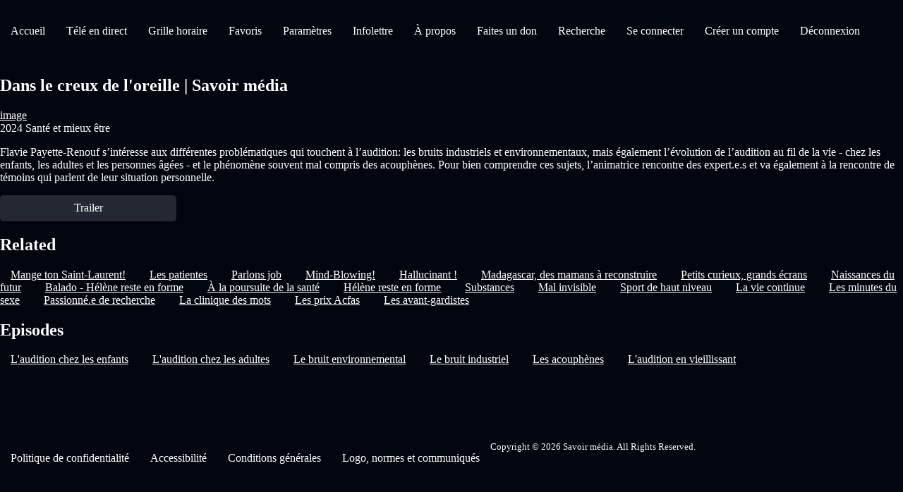

--- FILE ---
content_type: text/html
request_url: https://savoir.media/details/385986-dans-le-creux-de-loreille?lang=fr
body_size: 2856
content:
 
<!DOCTYPE html>
<html lang="fr">
  <head>
    <meta charset="UTF-8" />
    <meta http-equiv="X-UA-Compatible" content="IE=edge" />
    <meta name="viewport" content="width=device-width, initial-scale=1.0" />
    <title>Dans le creux de l'oreille | Savoir m&eacute;dia</title>
    <link rel="icon" href="/favicon.ico" />
    <link rel="shortcut icon" href="/favicon.ico" />
    <meta
      name="description"
      content="Flavie Payette-Renouf s&rsquo;int&eacute;resse aux diff&eacute;rentes probl&eacute;matiques qui touchent &agrave; l&rsquo;audition: les bruits industriels et environnementaux, mais &eacute;galement l&rsquo;&eacute;volution de l&rsquo;audition au fil de la vie - chez les enfants, les adultes et les personnes &acirc;g&eacute;es - et le ph&eacute;nom&egrave;ne souvent mal compris des acouph&egrave;nes. Pour bien comprendre ces sujets, l&rsquo;animatrice rencontre des expert.e.s et va &eacute;galement &agrave; la rencontre de t&eacute;moins qui parlent de leur situation personnelle."
    /> 
    <meta 
      name="thumbnail"
      content="https://beacon.playback.api.brightcove.com/savoirmedia/uploads/series/284_d8d59b81d6ec47efb42324bf55abd119.jpg"
    />
    <meta name="og:title" content="Dans le creux de l'oreille | Savoir m&eacute;dia" />
    <meta
      name="og:description"
      content="Flavie Payette-Renouf s&rsquo;int&eacute;resse aux diff&eacute;rentes probl&eacute;matiques qui touchent &agrave; l&rsquo;audition: les bruits industriels et environnementaux, mais &eacute;galement l&rsquo;&eacute;volution de l&rsquo;audition au fil de la vie - chez les enfants, les adultes et les personnes &acirc;g&eacute;es - et le ph&eacute;nom&egrave;ne souvent mal compris des acouph&egrave;nes. Pour bien comprendre ces sujets, l&rsquo;animatrice rencontre des expert.e.s et va &eacute;galement &agrave; la rencontre de t&eacute;moins qui parlent de leur situation personnelle."
    /> 
    <meta
      property="og:image"
      content="https://beacon.playback.api.brightcove.com/savoirmedia/uploads/series/284_d8d59b81d6ec47efb42324bf55abd119.jpg"
    />
    <meta name="twitter:card" content="summary_large_image" />
    <meta name="twitter:title" content="Dans le creux de l'oreille | Savoir m&eacute;dia" />
    <meta
      name="twitter:description"
      content="Flavie Payette-Renouf s&rsquo;int&eacute;resse aux diff&eacute;rentes probl&eacute;matiques qui touchent &agrave; l&rsquo;audition: les bruits industriels et environnementaux, mais &eacute;galement l&rsquo;&eacute;volution de l&rsquo;audition au fil de la vie - chez les enfants, les adultes et les personnes &acirc;g&eacute;es - et le ph&eacute;nom&egrave;ne souvent mal compris des acouph&egrave;nes. Pour bien comprendre ces sujets, l&rsquo;animatrice rencontre des expert.e.s et va &eacute;galement &agrave; la rencontre de t&eacute;moins qui parlent de leur situation personnelle."
    /> 
    <meta
      name="twitter:image:src"
      content="https://beacon.playback.api.brightcove.com/savoirmedia/uploads/series/284_d8d59b81d6ec47efb42324bf55abd119.jpg"
    />
    <!-- RESET AND BASIC CSS -->
    <style>
      html,
      body {
        padding: 0;
        margin: 0;
        background-color: #01050e;
      }
    </style>
    <!-- HEADER -->
    <style>
      .header {
        width: 100%;
        padding: 20px 0;
        background-color: #01050e;
      }

      .menu {
        margin: 0;
        padding: 0;
        display: flex;
        flex-wrap: wrap;
      }

      .menu__li {
        display: flex;
        justify-content: center;
        align-items: center;
      }

      .menu__a {
        text-decoration: none;
        color: white;
        display: flex;
        padding: 15px 15px;
        align-items: center;
      }
    </style>
    <!-- MAIN -->
    <style>
      .main {
        min-height: calc(100vh - 242px);
        padding-bottom: 20px;
      }

      .main__text {
        color: white;
      }

      .main__text--small {
        font-size: 0.9em;
        font-weight: normal;
      }

      .main__image--bigimg {
        width: 100%;
        height: 500px;
      }

      .main__button--play {
        width: 250px;
        height: 37px;
        text-decoration: none;
        color: white;
        display: block;
        border-radius: 5px;
        background-color: #242832;
        justify-content: center;
        align-items: center;
        margin-top: 10px;
        display: flex;
      }

      .main__button--play:hover {
        background-color: rgb(66, 66, 161);
      }

      .related__link {
        color: white;
        padding: 15px;
      }
    </style>
    <!-- FOOTER -->
    <style>
      .footer {
        width: 100%;
        min-height: 80px;
        background-color: #01050e;
        padding-top: 20px;
        display: flex;
        flex-direction: column;
        justify-content: space-between;
        padding-bottom: 15px;
      }

      .footer__copyright {
        display: block;
        text-align: center;
      }
    </style>
  </head>
  <body>
    <header class="header">
      <nav>
        <ul class="menu">
          <li class="menu__li">
            <a href="/accueil?pageId=144&lang=fr" class="menu__a">Accueil</a>
          </li>
          <li class="menu__li">
            <a href="/t%C3%A9l%C3%A9+en+direct?pageId=95&lang=fr" class="menu__a">T&eacute;l&eacute; en direct</a>
          </li>
          <li class="menu__li">
            <a href="/grille+horaire?pageId=94&lang=fr" class="menu__a">Grille horaire</a>
          </li>
          <li class="menu__li">
            <a href="/favoris?pageId=75&lang=fr" class="menu__a">Favoris</a>
          </li>
          <li class="menu__li">
            <a href="/param%C3%A8tres?pageId=25&lang=fr" class="menu__a">Param&egrave;tres</a>
          </li>
          <li class="menu__li">
            <a href="/infolettre?pageId=127&lang=fr" class="menu__a">Infolettre</a>
          </li>
          <li class="menu__li">
            <a href="/%C3%A0+propos?pageId=114&lang=fr" class="menu__a">&Agrave; propos</a>
          </li>
          <li class="menu__li">
            <a href="/faites+un+don?pageId=126&lang=fr" class="menu__a">Faites un don</a>
          </li>
          <li class="menu__li">
            <a href="/recherche?pageId=26&lang=fr" class="menu__a">Recherche</a>
          </li>
          <li class="menu__li">
            <a href="/se+connecter?pageId=29&lang=fr" class="menu__a">Se connecter</a>
          </li>
          <li class="menu__li">
            <a href="/cr%C3%A9er+un+compte?pageId=30&lang=fr" class="menu__a">Cr&eacute;er un compte</a>
          </li>
          <li class="menu__li">
            <a href="/d%C3%A9connexion?pageId=31&lang=fr" class="menu__a">D&eacute;connexion</a>
          </li>    
        </ul>
      </nav>
    </header>

    <main class="main">
      <section itemscope itemtype="https://schema.org/TVSeries">
        <h1 class="main__text" itemprop="name">Dans le creux de l'oreille | Savoir m&eacute;dia</h1>

        <div> 
          <a
            itemprop="image"
            class="main__text"
            href="https://beacon.playback.api.brightcove.com/savoirmedia/uploads/series/284_d8d59b81d6ec47efb42324bf55abd119.jpg"
            >image</a
          >
        </div>
        <time class="main__text" itemprop="dateCreated">2024</time>
        <span class="main__text" itemprop="genre">Sant&eacute; et mieux &ecirc;tre</span>
        <p class="main__text main__text" itemprop="description">
        Flavie Payette-Renouf s&rsquo;int&eacute;resse aux diff&eacute;rentes probl&eacute;matiques qui touchent &agrave; l&rsquo;audition: les bruits industriels et environnementaux, mais &eacute;galement l&rsquo;&eacute;volution de l&rsquo;audition au fil de la vie - chez les enfants, les adultes et les personnes &acirc;g&eacute;es - et le ph&eacute;nom&egrave;ne souvent mal compris des acouph&egrave;nes. Pour bien comprendre ces sujets, l&rsquo;animatrice rencontre des expert.e.s et va &eacute;galement &agrave; la rencontre de t&eacute;moins qui parlent de leur situation personnelle.
        </p>

        <a href="/player/385986-dans-le-creux-de-loreille/trailer?lang=fr" class="main__button--play">
          <span>Trailer</span>
        </a>  
      </section>  

      <h2 class="main__text" id="related-content">Related</h2>  
      <a class="related__link" href="/details/387231-mange-ton-saint-laurent?lang=fr" itemprop="related">Mange ton Saint-Laurent!</a>  
      <a class="related__link" href="/details/387157-les-patientes?lang=fr" itemprop="related">Les patientes</a>  
      <a class="related__link" href="/details/387102-parlons-job?lang=fr" itemprop="related">Parlons job</a>  
      <a class="related__link" href="/details/386903-mind-blowing?lang=fr" itemprop="related">Mind-Blowing!</a>  
      <a class="related__link" href="/details/386821-hallucinant?lang=fr" itemprop="related">Hallucinant !</a>  
      <a class="related__link" href="/details/386744-madagascar-des-mamans-a-reconstruire?lang=fr" itemprop="related">Madagascar, des mamans &agrave; reconstruire</a>  
      <a class="related__link" href="/details/386689-petits-curieux-grands-ecrans?lang=fr" itemprop="related">Petits curieux, grands &eacute;crans</a>  
      <a class="related__link" href="/details/386615-naissances-du-futur?lang=fr" itemprop="related">Naissances du futur</a>  
      <a class="related__link" href="/details/386592-balado-helene-reste-en-forme?lang=fr" itemprop="related">Balado - H&eacute;l&egrave;ne reste en forme</a>  
      <a class="related__link" href="/details/386580-a-la-poursuite-de-la-sante?lang=fr" itemprop="related">&Agrave; la poursuite de la sant&eacute;</a>  
      <a class="related__link" href="/details/386529-helene-reste-en-forme?lang=fr" itemprop="related">H&eacute;l&egrave;ne reste en forme</a>  
      <a class="related__link" href="/details/386221-substances?lang=fr" itemprop="related">Substances</a>  
      <a class="related__link" href="/details/386145-mal-invisible?lang=fr" itemprop="related">Mal invisible</a>  
      <a class="related__link" href="/details/386128-sport-de-haut-niveau?lang=fr" itemprop="related">Sport de haut niveau</a>  
      <a class="related__link" href="/details/385956-la-vie-continue?lang=fr" itemprop="related">La vie continue</a>  
      <a class="related__link" href="/details/385841-les-minutes-du-sexe?lang=fr" itemprop="related">Les minutes du sexe</a>  
      <a class="related__link" href="/details/385273-passionnee-de-recherche?lang=fr" itemprop="related">Passionn&eacute;.e de recherche</a>  
      <a class="related__link" href="/details/383887-la-clinique-des-mots?lang=fr" itemprop="related">La clinique des mots</a>  
      <a class="related__link" href="/details/383821-les-prix-acfas?lang=fr" itemprop="related">Les prix Acfas</a>  
      <a class="related__link" href="/details/383415-les-avant-gardistes?lang=fr" itemprop="related">Les avant-gardistes</a>
        
      <h2 class="main__text">Episodes</h2>  
      <a class="related__link" href="/player/385988-laudition-chez-les-enfants/stream?lang=fr">L'audition chez les enfants</a>  
      <a class="related__link" href="/player/386022-laudition-chez-les-adultes/stream?lang=fr">L'audition chez les adultes</a>  
      <a class="related__link" href="/player/385989-le-bruit-environnemental/stream?lang=fr">Le bruit environnemental</a>  
      <a class="related__link" href="/player/385990-le-bruit-industriel/stream?lang=fr">Le bruit industriel</a>  
      <a class="related__link" href="/player/385991-les-acouphenes/stream?lang=fr">Les acouph&egrave;nes</a>  
      <a class="related__link" href="/player/386023-laudition-en-vieillissant/stream?lang=fr">L'audition en vieillissant</a>
    </main>

    <footer class="footer">
      <ul class="menu">
        <li class="menu__li">
          <a class="menu__a" href="/settings/privacy-policy?staticPageId=7&lang=fr">Politique de confidentialit&eacute;</a>
        </li>
        <li class="menu__li">
          <a class="menu__a" href="/settings/faq?staticPageId=3&lang=fr">Accessibilit&eacute;</a>
        </li>
        <li class="menu__li">
          <a class="menu__a" href="/settings/terms-and-conditions?staticPageId=2&lang=fr">Conditions g&eacute;n&eacute;rales</a>
        </li>
        <li class="menu__li">
          <a class="menu__a" href="/settings/help?staticPageId=1&lang=fr">Logo, normes et communiqu&eacute;s</a>
        </li>  

      <small class="main__text footer__copyright"
        >Copyright © 2026 Savoir média. All Rights Reserved.</small
      >
    </footer>
  <script defer src="https://static.cloudflareinsights.com/beacon.min.js/vcd15cbe7772f49c399c6a5babf22c1241717689176015" integrity="sha512-ZpsOmlRQV6y907TI0dKBHq9Md29nnaEIPlkf84rnaERnq6zvWvPUqr2ft8M1aS28oN72PdrCzSjY4U6VaAw1EQ==" data-cf-beacon='{"version":"2024.11.0","token":"cd5a1940a0b940b29222058a2925d8ae","r":1,"server_timing":{"name":{"cfCacheStatus":true,"cfEdge":true,"cfExtPri":true,"cfL4":true,"cfOrigin":true,"cfSpeedBrain":true},"location_startswith":null}}' crossorigin="anonymous"></script>
</body>
</html>

